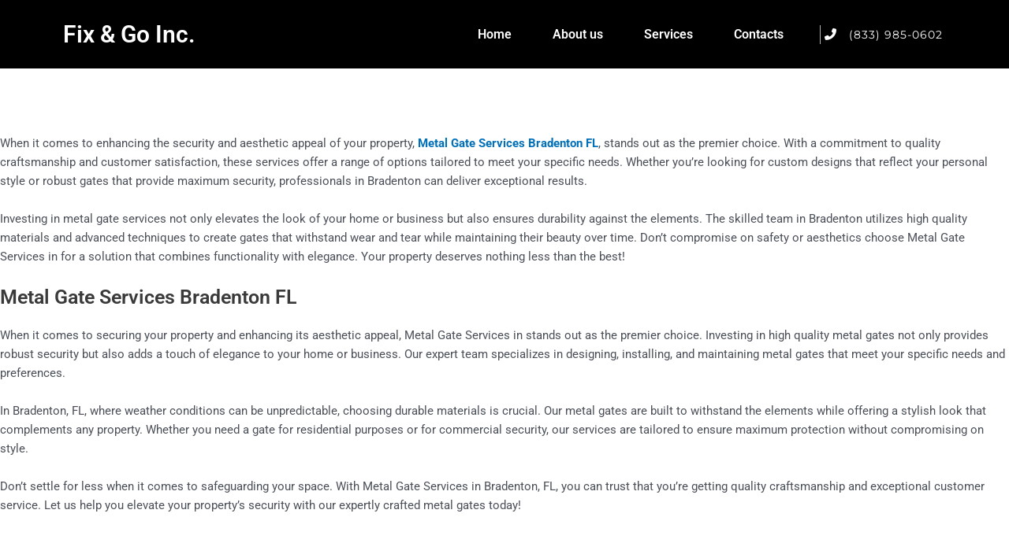

--- FILE ---
content_type: text/html; charset=UTF-8
request_url: https://fixandgogateandgaragedoorservicesinc.com/metal-gate-services-bradenton-fl/
body_size: 16025
content:
<!DOCTYPE html><html lang="en-US"><head><meta charset="UTF-8" /><meta name="viewport" content="width=device-width, initial-scale=1" /><link rel="profile" href="http://gmpg.org/xfn/11" /><link rel="pingback" href="https://fixandgogateandgaragedoorservicesinc.com/xmlrpc.php" /><meta name='robots' content='index, follow, max-image-preview:large, max-snippet:-1, max-video-preview:-1' />
 <script id="google_gtagjs-js-consent-mode-data-layer" src="[data-uri]" defer></script> <title>Metal Gate Services Bradenton FL - Call Now (833) 958-0602.</title><meta name="description" content="Metal Gate Services Bradenton FL, Fix and Go Gate and Garage Door Services Inc is now operating in the greater area Call Now (833) 958-0602." /><link rel="canonical" href="https://fixandgogateandgaragedoorservicesinc.com/metal-gate-services-bradenton-fl/" /><meta property="og:locale" content="en_US" /><meta property="og:type" content="article" /><meta property="og:title" content="Metal Gate Services Bradenton FL" /><meta property="og:description" content="Metal Gate Services Bradenton FL, Fix and Go Gate and Garage Door Services Inc is now operating in the greater area Call Now (833) 958-0602." /><meta property="og:url" content="https://fixandgogateandgaragedoorservicesinc.com/metal-gate-services-bradenton-fl/" /><meta property="og:site_name" content="Fix and Go Gate and Garage Door Services Inc" /><meta property="article:modified_time" content="2024-11-08T12:43:35+00:00" /><meta name="twitter:card" content="summary_large_image" /><meta name="twitter:label1" content="Est. reading time" /><meta name="twitter:data1" content="2 minutes" /> <script type="application/ld+json" class="yoast-schema-graph">{"@context":"https://schema.org","@graph":[{"@type":"WebPage","@id":"https://fixandgogateandgaragedoorservicesinc.com/metal-gate-services-bradenton-fl/","url":"https://fixandgogateandgaragedoorservicesinc.com/metal-gate-services-bradenton-fl/","name":"Metal Gate Services Bradenton FL - Call Now (833) 958-0602.","isPartOf":{"@id":"https://fixandgogateandgaragedoorservicesinc.com/#website"},"datePublished":"2023-04-13T05:13:14+00:00","dateModified":"2024-11-08T12:43:35+00:00","description":"Metal Gate Services Bradenton FL, Fix and Go Gate and Garage Door Services Inc is now operating in the greater area Call Now (833) 958-0602.","breadcrumb":{"@id":"https://fixandgogateandgaragedoorservicesinc.com/metal-gate-services-bradenton-fl/#breadcrumb"},"inLanguage":"en-US","potentialAction":[{"@type":"ReadAction","target":["https://fixandgogateandgaragedoorservicesinc.com/metal-gate-services-bradenton-fl/"]}]},{"@type":"BreadcrumbList","@id":"https://fixandgogateandgaragedoorservicesinc.com/metal-gate-services-bradenton-fl/#breadcrumb","itemListElement":[{"@type":"ListItem","position":1,"name":"Home","item":"https://fixandgogateandgaragedoorservicesinc.com/"},{"@type":"ListItem","position":2,"name":"Metal Gate Services Bradenton FL"}]},{"@type":"WebSite","@id":"https://fixandgogateandgaragedoorservicesinc.com/#website","url":"https://fixandgogateandgaragedoorservicesinc.com/","name":"Fix and Go Gate and Garage Door Services Inc","description":"Garage Door Repairs","publisher":{"@id":"https://fixandgogateandgaragedoorservicesinc.com/#organization"},"potentialAction":[{"@type":"SearchAction","target":{"@type":"EntryPoint","urlTemplate":"https://fixandgogateandgaragedoorservicesinc.com/?s={search_term_string}"},"query-input":{"@type":"PropertyValueSpecification","valueRequired":true,"valueName":"search_term_string"}}],"inLanguage":"en-US"},{"@type":"Organization","@id":"https://fixandgogateandgaragedoorservicesinc.com/#organization","name":"fix and go gate and garage door services inc","url":"https://fixandgogateandgaragedoorservicesinc.com/","logo":{"@type":"ImageObject","inLanguage":"en-US","@id":"https://fixandgogateandgaragedoorservicesinc.com/#/schema/logo/image/","url":"https://fixandgogateandgaragedoorservicesinc.com/wp-content/uploads/2022/06/Logo.png","contentUrl":"https://fixandgogateandgaragedoorservicesinc.com/wp-content/uploads/2022/06/Logo.png","width":276,"height":105,"caption":"fix and go gate and garage door services inc"},"image":{"@id":"https://fixandgogateandgaragedoorservicesinc.com/#/schema/logo/image/"}}]}</script> <link rel='dns-prefetch' href='//www.googletagmanager.com' /><link rel="alternate" type="application/rss+xml" title="Fix and Go Gate and Garage Door Services Inc &raquo; Feed" href="https://fixandgogateandgaragedoorservicesinc.com/feed/" /><link rel="alternate" type="application/rss+xml" title="Fix and Go Gate and Garage Door Services Inc &raquo; Comments Feed" href="https://fixandgogateandgaragedoorservicesinc.com/comments/feed/" /><link rel="alternate" title="oEmbed (JSON)" type="application/json+oembed" href="https://fixandgogateandgaragedoorservicesinc.com/wp-json/oembed/1.0/embed?url=https%3A%2F%2Ffixandgogateandgaragedoorservicesinc.com%2Fmetal-gate-services-bradenton-fl%2F" /><link rel="alternate" title="oEmbed (XML)" type="text/xml+oembed" href="https://fixandgogateandgaragedoorservicesinc.com/wp-json/oembed/1.0/embed?url=https%3A%2F%2Ffixandgogateandgaragedoorservicesinc.com%2Fmetal-gate-services-bradenton-fl%2F&#038;format=xml" /><link data-optimized="2" rel="stylesheet" href="https://fixandgogateandgaragedoorservicesinc.com/wp-content/litespeed/css/a04c9bbad9eb2a63fceb1980ccfc2df9.css?ver=d181f" /> <script src="https://fixandgogateandgaragedoorservicesinc.com/wp-includes/js/jquery/jquery.min.js?ver=3.7.1" id="jquery-core-js"></script> 
 <script src="https://www.googletagmanager.com/gtag/js?id=AW-10951325334" id="google_gtagjs-js" defer data-deferred="1"></script> <script id="google_gtagjs-js-after" src="[data-uri]" defer></script> <link rel="https://api.w.org/" href="https://fixandgogateandgaragedoorservicesinc.com/wp-json/" /><link rel="alternate" title="JSON" type="application/json" href="https://fixandgogateandgaragedoorservicesinc.com/wp-json/wp/v2/pages/7554" /><link rel="EditURI" type="application/rsd+xml" title="RSD" href="https://fixandgogateandgaragedoorservicesinc.com/xmlrpc.php?rsd" /><meta name="generator" content="WordPress 6.9" /><link rel='shortlink' href='https://fixandgogateandgaragedoorservicesinc.com/?p=7554' /><meta name="generator" content="Site Kit by Google 1.170.0" /><meta name="google-site-verification" content="CQ_fZlnwS56WUNpouDyeXfPoZgRZrAZ7GzYRaOhUL04" /><meta name="msvalidate.01" content="172685D1F9622699CE33168A5C8E1930" /> <script src="https://www.googletagmanager.com/gtag/js?id=G-VZLJJ66L0B" defer data-deferred="1"></script> <script src="[data-uri]" defer></script> <meta name="generator" content="Elementor 3.31.2; features: additional_custom_breakpoints, e_element_cache; settings: css_print_method-external, google_font-enabled, font_display-auto"><link rel="icon" href="https://fixandgogateandgaragedoorservicesinc.com/wp-content/uploads/2023/11/cropped-fixandgogateandgaragedoorservicesinc-logo-32x32.png" sizes="32x32" /><link rel="icon" href="https://fixandgogateandgaragedoorservicesinc.com/wp-content/uploads/2023/11/cropped-fixandgogateandgaragedoorservicesinc-logo-192x192.png" sizes="192x192" /><link rel="apple-touch-icon" href="https://fixandgogateandgaragedoorservicesinc.com/wp-content/uploads/2023/11/cropped-fixandgogateandgaragedoorservicesinc-logo-180x180.png" /><meta name="msapplication-TileImage" content="https://fixandgogateandgaragedoorservicesinc.com/wp-content/uploads/2023/11/cropped-fixandgogateandgaragedoorservicesinc-logo-270x270.png" /></head><body class="wp-singular page-template-default page page-id-7554 wp-custom-logo wp-theme-1astra ehf-header ehf-footer ehf-template-1astra ehf-stylesheet-1astra ast-desktop ast-plain-container ast-no-sidebar astra-4.5.0 ast-single-post ast-inherit-site-logo-transparent ast-hfb-header ast-normal-title-enabled elementor-default elementor-kit-219">
<noscript>
<a href="https://www.clickcease.com" rel="nofollow"><img src="https://monitor.clickcease.com/stats/stats.aspx" alt="Clickcease" /></a>
</noscript>
<noscript>
<iframe src='https://obseu.bmccfortress.com/ns/a2c7a1f9756ab88d3b4f1ba2e98498ec.html?ch=""' width='0' height='0' style='display:none'></iframe>
</noscript><div id="page" class="hfeed site"><header id="masthead" itemscope="itemscope" itemtype="https://schema.org/WPHeader"><p class="main-title bhf-hidden" itemprop="headline"><a href="https://fixandgogateandgaragedoorservicesinc.com" title="Fix and Go Gate and Garage Door Services Inc" rel="home">Fix and Go Gate and Garage Door Services Inc</a></p><div data-elementor-type="wp-post" data-elementor-id="28586" class="elementor elementor-28586" data-elementor-post-type="elementor-hf"><section class="elementor-section elementor-top-section elementor-element elementor-element-114db6a elementor-section-height-min-height elementor-section-boxed elementor-section-height-default elementor-section-items-middle" data-id="114db6a" data-element_type="section" data-settings="{&quot;background_background&quot;:&quot;classic&quot;}"><div class="elementor-container elementor-column-gap-default"><div class="elementor-column elementor-col-33 elementor-top-column elementor-element elementor-element-1d209c5" data-id="1d209c5" data-element_type="column"><div class="elementor-widget-wrap elementor-element-populated"><div class="elementor-element elementor-element-a077f63 elementor-widget elementor-widget-heading" data-id="a077f63" data-element_type="widget" data-widget_type="heading.default"><div class="elementor-widget-container"><h2 class="elementor-heading-title elementor-size-default">Fix &amp; Go Inc.</h2></div></div></div></div><div class="elementor-column elementor-col-33 elementor-top-column elementor-element elementor-element-0573d04" data-id="0573d04" data-element_type="column"><div class="elementor-widget-wrap elementor-element-populated"><div class="elementor-element elementor-element-84a3467 hfe-nav-menu__align-right hfe-submenu-icon-arrow hfe-submenu-animation-none hfe-link-redirect-child hfe-nav-menu__breakpoint-tablet elementor-widget elementor-widget-navigation-menu" data-id="84a3467" data-element_type="widget" data-settings="{&quot;padding_horizontal_menu_item&quot;:{&quot;unit&quot;:&quot;px&quot;,&quot;size&quot;:26,&quot;sizes&quot;:[]},&quot;padding_horizontal_dropdown_item&quot;:{&quot;unit&quot;:&quot;px&quot;,&quot;size&quot;:0,&quot;sizes&quot;:[]},&quot;distance_from_menu&quot;:{&quot;unit&quot;:&quot;px&quot;,&quot;size&quot;:0,&quot;sizes&quot;:[]},&quot;toggle_size_mobile&quot;:{&quot;unit&quot;:&quot;px&quot;,&quot;size&quot;:24,&quot;sizes&quot;:[]},&quot;padding_horizontal_menu_item_tablet&quot;:{&quot;unit&quot;:&quot;px&quot;,&quot;size&quot;:&quot;&quot;,&quot;sizes&quot;:[]},&quot;padding_horizontal_menu_item_mobile&quot;:{&quot;unit&quot;:&quot;px&quot;,&quot;size&quot;:&quot;&quot;,&quot;sizes&quot;:[]},&quot;padding_vertical_menu_item&quot;:{&quot;unit&quot;:&quot;px&quot;,&quot;size&quot;:15,&quot;sizes&quot;:[]},&quot;padding_vertical_menu_item_tablet&quot;:{&quot;unit&quot;:&quot;px&quot;,&quot;size&quot;:&quot;&quot;,&quot;sizes&quot;:[]},&quot;padding_vertical_menu_item_mobile&quot;:{&quot;unit&quot;:&quot;px&quot;,&quot;size&quot;:&quot;&quot;,&quot;sizes&quot;:[]},&quot;menu_space_between&quot;:{&quot;unit&quot;:&quot;px&quot;,&quot;size&quot;:&quot;&quot;,&quot;sizes&quot;:[]},&quot;menu_space_between_tablet&quot;:{&quot;unit&quot;:&quot;px&quot;,&quot;size&quot;:&quot;&quot;,&quot;sizes&quot;:[]},&quot;menu_space_between_mobile&quot;:{&quot;unit&quot;:&quot;px&quot;,&quot;size&quot;:&quot;&quot;,&quot;sizes&quot;:[]},&quot;menu_row_space&quot;:{&quot;unit&quot;:&quot;px&quot;,&quot;size&quot;:&quot;&quot;,&quot;sizes&quot;:[]},&quot;menu_row_space_tablet&quot;:{&quot;unit&quot;:&quot;px&quot;,&quot;size&quot;:&quot;&quot;,&quot;sizes&quot;:[]},&quot;menu_row_space_mobile&quot;:{&quot;unit&quot;:&quot;px&quot;,&quot;size&quot;:&quot;&quot;,&quot;sizes&quot;:[]},&quot;dropdown_border_radius&quot;:{&quot;unit&quot;:&quot;px&quot;,&quot;top&quot;:&quot;&quot;,&quot;right&quot;:&quot;&quot;,&quot;bottom&quot;:&quot;&quot;,&quot;left&quot;:&quot;&quot;,&quot;isLinked&quot;:true},&quot;dropdown_border_radius_tablet&quot;:{&quot;unit&quot;:&quot;px&quot;,&quot;top&quot;:&quot;&quot;,&quot;right&quot;:&quot;&quot;,&quot;bottom&quot;:&quot;&quot;,&quot;left&quot;:&quot;&quot;,&quot;isLinked&quot;:true},&quot;dropdown_border_radius_mobile&quot;:{&quot;unit&quot;:&quot;px&quot;,&quot;top&quot;:&quot;&quot;,&quot;right&quot;:&quot;&quot;,&quot;bottom&quot;:&quot;&quot;,&quot;left&quot;:&quot;&quot;,&quot;isLinked&quot;:true},&quot;width_dropdown_item&quot;:{&quot;unit&quot;:&quot;px&quot;,&quot;size&quot;:&quot;220&quot;,&quot;sizes&quot;:[]},&quot;width_dropdown_item_tablet&quot;:{&quot;unit&quot;:&quot;px&quot;,&quot;size&quot;:&quot;&quot;,&quot;sizes&quot;:[]},&quot;width_dropdown_item_mobile&quot;:{&quot;unit&quot;:&quot;px&quot;,&quot;size&quot;:&quot;&quot;,&quot;sizes&quot;:[]},&quot;padding_horizontal_dropdown_item_tablet&quot;:{&quot;unit&quot;:&quot;px&quot;,&quot;size&quot;:&quot;&quot;,&quot;sizes&quot;:[]},&quot;padding_horizontal_dropdown_item_mobile&quot;:{&quot;unit&quot;:&quot;px&quot;,&quot;size&quot;:&quot;&quot;,&quot;sizes&quot;:[]},&quot;padding_vertical_dropdown_item&quot;:{&quot;unit&quot;:&quot;px&quot;,&quot;size&quot;:15,&quot;sizes&quot;:[]},&quot;padding_vertical_dropdown_item_tablet&quot;:{&quot;unit&quot;:&quot;px&quot;,&quot;size&quot;:&quot;&quot;,&quot;sizes&quot;:[]},&quot;padding_vertical_dropdown_item_mobile&quot;:{&quot;unit&quot;:&quot;px&quot;,&quot;size&quot;:&quot;&quot;,&quot;sizes&quot;:[]},&quot;distance_from_menu_tablet&quot;:{&quot;unit&quot;:&quot;px&quot;,&quot;size&quot;:&quot;&quot;,&quot;sizes&quot;:[]},&quot;distance_from_menu_mobile&quot;:{&quot;unit&quot;:&quot;px&quot;,&quot;size&quot;:&quot;&quot;,&quot;sizes&quot;:[]},&quot;toggle_size&quot;:{&quot;unit&quot;:&quot;px&quot;,&quot;size&quot;:&quot;&quot;,&quot;sizes&quot;:[]},&quot;toggle_size_tablet&quot;:{&quot;unit&quot;:&quot;px&quot;,&quot;size&quot;:&quot;&quot;,&quot;sizes&quot;:[]},&quot;toggle_border_width&quot;:{&quot;unit&quot;:&quot;px&quot;,&quot;size&quot;:&quot;&quot;,&quot;sizes&quot;:[]},&quot;toggle_border_width_tablet&quot;:{&quot;unit&quot;:&quot;px&quot;,&quot;size&quot;:&quot;&quot;,&quot;sizes&quot;:[]},&quot;toggle_border_width_mobile&quot;:{&quot;unit&quot;:&quot;px&quot;,&quot;size&quot;:&quot;&quot;,&quot;sizes&quot;:[]},&quot;toggle_border_radius&quot;:{&quot;unit&quot;:&quot;px&quot;,&quot;size&quot;:&quot;&quot;,&quot;sizes&quot;:[]},&quot;toggle_border_radius_tablet&quot;:{&quot;unit&quot;:&quot;px&quot;,&quot;size&quot;:&quot;&quot;,&quot;sizes&quot;:[]},&quot;toggle_border_radius_mobile&quot;:{&quot;unit&quot;:&quot;px&quot;,&quot;size&quot;:&quot;&quot;,&quot;sizes&quot;:[]}}" data-widget_type="navigation-menu.default"><div class="elementor-widget-container"><div class="hfe-nav-menu hfe-layout-horizontal hfe-nav-menu-layout horizontal hfe-pointer__underline hfe-animation__fade" data-layout="horizontal"><div role="button" class="hfe-nav-menu__toggle elementor-clickable">
<span class="screen-reader-text">Menu</span><div class="hfe-nav-menu-icon">
<i aria-hidden="true"  class="fas fa-align-justify"></i></div></div><nav class="hfe-nav-menu__layout-horizontal hfe-nav-menu__submenu-arrow" data-toggle-icon="&lt;i aria-hidden=&quot;true&quot; tabindex=&quot;0&quot; class=&quot;fas fa-align-justify&quot;&gt;&lt;/i&gt;" data-close-icon="&lt;i aria-hidden=&quot;true&quot; tabindex=&quot;0&quot; class=&quot;far fa-window-close&quot;&gt;&lt;/i&gt;" data-full-width="yes"><ul id="menu-1-84a3467" class="hfe-nav-menu"><li id="menu-item-21" class="menu-item menu-item-type-custom menu-item-object-custom menu-item-home parent hfe-creative-menu"><a href="https://fixandgogateandgaragedoorservicesinc.com" class = "hfe-menu-item">Home</a></li><li id="menu-item-146" class="menu-item menu-item-type-post_type menu-item-object-page parent hfe-creative-menu"><a href="https://fixandgogateandgaragedoorservicesinc.com/about-us/" class = "hfe-menu-item">About us</a></li><li id="menu-item-29131" class="menu-item menu-item-type-post_type menu-item-object-page parent hfe-creative-menu"><a href="https://fixandgogateandgaragedoorservicesinc.com/services-2/" class = "hfe-menu-item">Services</a></li><li id="menu-item-155" class="menu-item menu-item-type-post_type menu-item-object-page parent hfe-creative-menu"><a href="https://fixandgogateandgaragedoorservicesinc.com/contacts/" class = "hfe-menu-item">Contacts</a></li></ul></nav></div></div></div></div></div><div class="elementor-column elementor-col-33 elementor-top-column elementor-element elementor-element-ee58ba0 elementor-hidden-mobile" data-id="ee58ba0" data-element_type="column"><div class="elementor-widget-wrap elementor-element-populated"><div class="elementor-element elementor-element-106b3f5 elementor-align-right elementor-mobile-align-center elementor-hidden-phone elementor-icon-list--layout-traditional elementor-list-item-link-full_width elementor-widget elementor-widget-icon-list" data-id="106b3f5" data-element_type="widget" data-widget_type="icon-list.default"><div class="elementor-widget-container"><ul class="elementor-icon-list-items"><li class="elementor-icon-list-item">
<a href="tel:%20+1%20(833)%20985-0602"><span class="elementor-icon-list-icon">
<i aria-hidden="true" class="fas fa-phone-alt"></i>						</span>
<span class="elementor-icon-list-text">(833) 985-0602</span>
</a></li></ul></div></div></div></div></div></section></div></header><div id="primary" class="content-area primary"><main id="main" class="site-main"><article
class="post-7554 page type-page status-publish ast-article-single" id="post-7554" itemtype="https://schema.org/CreativeWork" itemscope="itemscope"><header class="entry-header "><h1 class="entry-title" itemprop="headline">Metal Gate Services Bradenton FL</h1></header><div class="entry-content clear"
ast-blocks-layout="true" itemprop="text"><p>When it comes to enhancing the security and aesthetic appeal of your property, <a href="https://fixandgogateandgaragedoorservicesinc.com/metal-gate-services-bradenton-fl/"><strong>Metal Gate Services Bradenton FL</strong></a>, stands out as the premier choice. With a commitment to quality craftsmanship and customer satisfaction, these services offer a range of options tailored to meet your specific needs. Whether you’re looking for custom designs that reflect your personal style or robust gates that provide maximum security, professionals in Bradenton can deliver exceptional results.</p><p>Investing in metal gate services not only elevates the look of your home or business but also ensures durability against the elements. The skilled team in Bradenton utilizes high quality materials and advanced techniques to create gates that withstand wear and tear while maintaining their beauty over time. Don’t compromise on safety or aesthetics choose Metal Gate Services in for a solution that combines functionality with elegance. Your property deserves nothing less than the best!</p><h3 class="wp-block-heading" id="h-metal-gate-services-bradenton-fl">Metal Gate Services Bradenton FL</h3><p>When it comes to securing your property and enhancing its aesthetic appeal, Metal Gate Services in stands out as the premier choice. Investing in high quality metal gates not only provides robust security but also adds a touch of elegance to your home or business. Our expert team specializes in designing, installing, and maintaining metal gates that meet your specific needs and preferences.</p><p>In Bradenton, FL, where weather conditions can be unpredictable, choosing durable materials is crucial. Our metal gates are built to withstand the elements while offering a stylish look that complements any property. Whether you need a gate for residential purposes or for commercial security, our services are tailored to ensure maximum protection without compromising on style.</p><p>Don&#8217;t settle for less when it comes to safeguarding your space. With Metal Gate Services in Bradenton, FL, you can trust that you&#8217;re getting quality craftsmanship and exceptional customer service. Let us help you elevate your property&#8217;s security with our expertly crafted metal gates today!</p></div></article></main></div><footer itemtype="https://schema.org/WPFooter" itemscope="itemscope" id="colophon" role="contentinfo"><div class='footer-width-fixer'><div data-elementor-type="wp-post" data-elementor-id="27839" class="elementor elementor-27839" data-elementor-post-type="elementor-hf"><section class="elementor-section elementor-top-section elementor-element elementor-element-fab0ec1 elementor-section-boxed elementor-section-height-default elementor-section-height-default" data-id="fab0ec1" data-element_type="section"><div class="elementor-container elementor-column-gap-default"><div class="elementor-column elementor-col-100 elementor-top-column elementor-element elementor-element-97396a0" data-id="97396a0" data-element_type="column"><div class="elementor-widget-wrap"></div></div></div></section><div class="elementor-section elementor-top-section elementor-element elementor-element-4e201477 elementor-section-content-middle elementor-section-stretched elementor-hidden-desktop elementor-section-boxed elementor-section-height-default elementor-section-height-default" data-id="4e201477" data-element_type="section" data-settings="{&quot;stretch_section&quot;:&quot;section-stretched&quot;,&quot;background_background&quot;:&quot;classic&quot;}"><div class="elementor-background-overlay"></div><div class="elementor-container elementor-column-gap-no"><div class="elementor-column elementor-col-50 elementor-top-column elementor-element elementor-element-386c7dac" data-id="386c7dac" data-element_type="column" data-settings="{&quot;background_background&quot;:&quot;classic&quot;}"><div class="elementor-widget-wrap elementor-element-populated"><div class="elementor-element elementor-element-433ea404 elementor-mobile-align-left elementor-widget elementor-widget-button" data-id="433ea404" data-element_type="widget" data-widget_type="button.default"><div class="elementor-widget-container"><div class="elementor-button-wrapper">
<a class="elementor-button elementor-button-link elementor-size-sm" href="tel:%20+1%20(833)%20985-0602">
<span class="elementor-button-content-wrapper">
<span class="elementor-button-text">Call US</span>
</span>
</a></div></div></div></div></div><div class="elementor-column elementor-col-50 elementor-top-column elementor-element elementor-element-2175c627" data-id="2175c627" data-element_type="column" data-settings="{&quot;background_background&quot;:&quot;classic&quot;}"><div class="elementor-widget-wrap elementor-element-populated"><div class="elementor-element elementor-element-18b7d1cf elementor-widget-mobile__width-initial trigger-nexform-popup elementor-widget elementor-widget-button" data-id="18b7d1cf" data-element_type="widget" data-widget_type="button.default"><div class="elementor-widget-container"><div class="elementor-button-wrapper">
<a class="elementor-button elementor-size-sm" role="button">
<span class="elementor-button-content-wrapper">
<span class="elementor-button-text">Free Quote</span>
</span>
</a></div></div></div></div></div></div></div><section class="elementor-section elementor-top-section elementor-element elementor-element-cbae811 elementor-section-boxed elementor-section-height-default elementor-section-height-default" data-id="cbae811" data-element_type="section"><div class="elementor-container elementor-column-gap-default"><div class="elementor-column elementor-col-100 elementor-top-column elementor-element elementor-element-52bc3bf" data-id="52bc3bf" data-element_type="column"><div class="elementor-widget-wrap elementor-element-populated"><div class="elementor-element elementor-element-3b7cbe1 trigger-next hfe-nav-menu__align-left hfe-submenu-icon-arrow hfe-submenu-animation-none hfe-link-redirect-child hfe-nav-menu__breakpoint-tablet elementor-widget elementor-widget-navigation-menu" data-id="3b7cbe1" data-element_type="widget" data-settings="{&quot;padding_horizontal_menu_item&quot;:{&quot;unit&quot;:&quot;px&quot;,&quot;size&quot;:15,&quot;sizes&quot;:[]},&quot;padding_horizontal_menu_item_tablet&quot;:{&quot;unit&quot;:&quot;px&quot;,&quot;size&quot;:&quot;&quot;,&quot;sizes&quot;:[]},&quot;padding_horizontal_menu_item_mobile&quot;:{&quot;unit&quot;:&quot;px&quot;,&quot;size&quot;:&quot;&quot;,&quot;sizes&quot;:[]},&quot;padding_vertical_menu_item&quot;:{&quot;unit&quot;:&quot;px&quot;,&quot;size&quot;:15,&quot;sizes&quot;:[]},&quot;padding_vertical_menu_item_tablet&quot;:{&quot;unit&quot;:&quot;px&quot;,&quot;size&quot;:&quot;&quot;,&quot;sizes&quot;:[]},&quot;padding_vertical_menu_item_mobile&quot;:{&quot;unit&quot;:&quot;px&quot;,&quot;size&quot;:&quot;&quot;,&quot;sizes&quot;:[]},&quot;menu_space_between&quot;:{&quot;unit&quot;:&quot;px&quot;,&quot;size&quot;:&quot;&quot;,&quot;sizes&quot;:[]},&quot;menu_space_between_tablet&quot;:{&quot;unit&quot;:&quot;px&quot;,&quot;size&quot;:&quot;&quot;,&quot;sizes&quot;:[]},&quot;menu_space_between_mobile&quot;:{&quot;unit&quot;:&quot;px&quot;,&quot;size&quot;:&quot;&quot;,&quot;sizes&quot;:[]},&quot;menu_row_space&quot;:{&quot;unit&quot;:&quot;px&quot;,&quot;size&quot;:&quot;&quot;,&quot;sizes&quot;:[]},&quot;menu_row_space_tablet&quot;:{&quot;unit&quot;:&quot;px&quot;,&quot;size&quot;:&quot;&quot;,&quot;sizes&quot;:[]},&quot;menu_row_space_mobile&quot;:{&quot;unit&quot;:&quot;px&quot;,&quot;size&quot;:&quot;&quot;,&quot;sizes&quot;:[]},&quot;dropdown_border_radius&quot;:{&quot;unit&quot;:&quot;px&quot;,&quot;top&quot;:&quot;&quot;,&quot;right&quot;:&quot;&quot;,&quot;bottom&quot;:&quot;&quot;,&quot;left&quot;:&quot;&quot;,&quot;isLinked&quot;:true},&quot;dropdown_border_radius_tablet&quot;:{&quot;unit&quot;:&quot;px&quot;,&quot;top&quot;:&quot;&quot;,&quot;right&quot;:&quot;&quot;,&quot;bottom&quot;:&quot;&quot;,&quot;left&quot;:&quot;&quot;,&quot;isLinked&quot;:true},&quot;dropdown_border_radius_mobile&quot;:{&quot;unit&quot;:&quot;px&quot;,&quot;top&quot;:&quot;&quot;,&quot;right&quot;:&quot;&quot;,&quot;bottom&quot;:&quot;&quot;,&quot;left&quot;:&quot;&quot;,&quot;isLinked&quot;:true},&quot;width_dropdown_item&quot;:{&quot;unit&quot;:&quot;px&quot;,&quot;size&quot;:&quot;220&quot;,&quot;sizes&quot;:[]},&quot;width_dropdown_item_tablet&quot;:{&quot;unit&quot;:&quot;px&quot;,&quot;size&quot;:&quot;&quot;,&quot;sizes&quot;:[]},&quot;width_dropdown_item_mobile&quot;:{&quot;unit&quot;:&quot;px&quot;,&quot;size&quot;:&quot;&quot;,&quot;sizes&quot;:[]},&quot;padding_horizontal_dropdown_item&quot;:{&quot;unit&quot;:&quot;px&quot;,&quot;size&quot;:&quot;&quot;,&quot;sizes&quot;:[]},&quot;padding_horizontal_dropdown_item_tablet&quot;:{&quot;unit&quot;:&quot;px&quot;,&quot;size&quot;:&quot;&quot;,&quot;sizes&quot;:[]},&quot;padding_horizontal_dropdown_item_mobile&quot;:{&quot;unit&quot;:&quot;px&quot;,&quot;size&quot;:&quot;&quot;,&quot;sizes&quot;:[]},&quot;padding_vertical_dropdown_item&quot;:{&quot;unit&quot;:&quot;px&quot;,&quot;size&quot;:15,&quot;sizes&quot;:[]},&quot;padding_vertical_dropdown_item_tablet&quot;:{&quot;unit&quot;:&quot;px&quot;,&quot;size&quot;:&quot;&quot;,&quot;sizes&quot;:[]},&quot;padding_vertical_dropdown_item_mobile&quot;:{&quot;unit&quot;:&quot;px&quot;,&quot;size&quot;:&quot;&quot;,&quot;sizes&quot;:[]},&quot;distance_from_menu&quot;:{&quot;unit&quot;:&quot;px&quot;,&quot;size&quot;:&quot;&quot;,&quot;sizes&quot;:[]},&quot;distance_from_menu_tablet&quot;:{&quot;unit&quot;:&quot;px&quot;,&quot;size&quot;:&quot;&quot;,&quot;sizes&quot;:[]},&quot;distance_from_menu_mobile&quot;:{&quot;unit&quot;:&quot;px&quot;,&quot;size&quot;:&quot;&quot;,&quot;sizes&quot;:[]},&quot;toggle_size&quot;:{&quot;unit&quot;:&quot;px&quot;,&quot;size&quot;:&quot;&quot;,&quot;sizes&quot;:[]},&quot;toggle_size_tablet&quot;:{&quot;unit&quot;:&quot;px&quot;,&quot;size&quot;:&quot;&quot;,&quot;sizes&quot;:[]},&quot;toggle_size_mobile&quot;:{&quot;unit&quot;:&quot;px&quot;,&quot;size&quot;:&quot;&quot;,&quot;sizes&quot;:[]},&quot;toggle_border_width&quot;:{&quot;unit&quot;:&quot;px&quot;,&quot;size&quot;:&quot;&quot;,&quot;sizes&quot;:[]},&quot;toggle_border_width_tablet&quot;:{&quot;unit&quot;:&quot;px&quot;,&quot;size&quot;:&quot;&quot;,&quot;sizes&quot;:[]},&quot;toggle_border_width_mobile&quot;:{&quot;unit&quot;:&quot;px&quot;,&quot;size&quot;:&quot;&quot;,&quot;sizes&quot;:[]},&quot;toggle_border_radius&quot;:{&quot;unit&quot;:&quot;px&quot;,&quot;size&quot;:&quot;&quot;,&quot;sizes&quot;:[]},&quot;toggle_border_radius_tablet&quot;:{&quot;unit&quot;:&quot;px&quot;,&quot;size&quot;:&quot;&quot;,&quot;sizes&quot;:[]},&quot;toggle_border_radius_mobile&quot;:{&quot;unit&quot;:&quot;px&quot;,&quot;size&quot;:&quot;&quot;,&quot;sizes&quot;:[]}}" data-widget_type="navigation-menu.default"><div class="elementor-widget-container"><div class="hfe-nav-menu hfe-layout-horizontal hfe-nav-menu-layout horizontal hfe-pointer__underline hfe-animation__fade" data-layout="horizontal"><div role="button" class="hfe-nav-menu__toggle elementor-clickable">
<span class="screen-reader-text">Menu</span><div class="hfe-nav-menu-icon">
<i aria-hidden="true"  class="fas fa-align-justify"></i></div></div><nav class="hfe-nav-menu__layout-horizontal hfe-nav-menu__submenu-arrow" data-toggle-icon="&lt;i aria-hidden=&quot;true&quot; tabindex=&quot;0&quot; class=&quot;fas fa-align-justify&quot;&gt;&lt;/i&gt;" data-close-icon="&lt;i aria-hidden=&quot;true&quot; tabindex=&quot;0&quot; class=&quot;far fa-window-close&quot;&gt;&lt;/i&gt;" data-full-width="yes"><ul id="menu-1-3b7cbe1" class="hfe-nav-menu"><li id="menu-item-29097" class="menu-item menu-item-type-custom menu-item-object-custom menu-item-home parent hfe-creative-menu"><a href="https://fixandgogateandgaragedoorservicesinc.com/" class = "hfe-menu-item">Home</a></li><li id="menu-item-29098" class="menu-item menu-item-type-custom menu-item-object-custom parent hfe-creative-menu"><a href="https://fixandgogateandgaragedoorservicesinc.com/about-us/" class = "hfe-menu-item">About us</a></li><li id="menu-item-29129" class="menu-item menu-item-type-post_type menu-item-object-page parent hfe-creative-menu"><a href="https://fixandgogateandgaragedoorservicesinc.com/services-2/" class = "hfe-menu-item">Services</a></li><li id="menu-item-29099" class="menu-item menu-item-type-custom menu-item-object-custom parent hfe-creative-menu"><a href="https://fixandgogateandgaragedoorservicesinc.com/contacts/" class = "hfe-menu-item">Contact us</a></li><li id="menu-item-26883" class="menu-item menu-item-type-post_type menu-item-object-page parent hfe-creative-menu"><a href="https://fixandgogateandgaragedoorservicesinc.com/privacy-policy/" class = "hfe-menu-item">Privacy Policy</a></li></ul></nav></div></div></div><div class="elementor-element elementor-element-d55d3c7 elementor-widget elementor-widget-shortcode" data-id="d55d3c7" data-element_type="widget" data-widget_type="shortcode.default"><div class="elementor-widget-container"><div class="elementor-shortcode"><div id="nf_form_44609"><div id="nex-forms" class="nex-forms pop "><div class="pre_fill_fields"></div><div  data-backdrop="true" data-open-animation="fadeInDown" data-close-animation="fadeOutUp" data-overlay-opacity="0.5" class="modal  fade nex_forms_modal animated  fadeInDown v_center h_center" style="background: #ffffff;box-shadow: #00000033 0px 7px 16px 0px;border-radius: 0px;padding: 30px;border-color: #9f9f9f;width: 100%;padding-left:1% !important; padding-right:1% !important; padding-top:1% !important; padding-bottom:1% !important; width:50%;height:80% !important; margin: 0% 0%; " id="nexForms_popup_1trigger-nexform-popup" tabindex="-1" role="dialog"><span data-bs-dismiss="modal" data-dismiss="modal" class="modal-action modal-close btn-light-blue"><i class="material-icons fa fa-close"></i></span><div class="modal-content" id="nf_form_44609"><div id="nex-forms" data-loader="ellipsis" data-msg-hide-form="yes" data-msg-position="top" data-msg-placement="outside"  class="nex-forms pop  "><div class="pre_fill_fields"></div><div class="set_form_theme theme-default"><div class="nex_success_message msg_top msgv2 animated hidden" style="display:none;"><div class="nex_success_message_container" style="background: #ffffff;border-radius: 4px;padding: 30px;border-color: #dddddd;box-shadow: #00000099 0px 7px 16px 0px"><div class="msg_text"><div class="form_field all_fields icon html_fields wow bounceInUp" style="margin-bottom: 15px" id="_21501" data-animation-name="bounceInUp"><div class="edit_mask"></div><div class="icon_container_wrapper icon_center"><div class="icon_container" id="field_container" style="border-width: 0px;background-color: transparent"><div class=""><div class="input_container"><div class="the_input_element icon_element" style="font-size: 50px;color: #2979ff"><span class="fas fa-check-circle"></span></div></div></div></div></div></div><div class="form_field all_fields html html_fields wow fadeInDown" style="margin-bottom: 15px" data-animation-name="fadeInDown" data-wow-delay="0.5s" id="_32651"><div class="edit_mask"></div><div class="row"><div class="col-sm-12" id="field_container"><div class="row"><div class="col-sm-12 input_container"><div class="the_input_element align_center" data-math-equation="" data-original-math-equation="" data-decimal-places="0">Thank you for connecting with us. We will respond to you shortly.</div><div style="clear:both"></div></div></div></div></div></div></div></div></div><div data-timer-start="1" data-timer-end="0" class="inner-canvas-container ui-nex-forms-container ui-nex-forms-container-fe  bootstrap" id="ui-nex-forms-container-1"  ><div class="current_step" style="display:none;">1</div><div class="last_visited_step" style="display:none;">1</div><div class="nex-forms-header-footer nex-forms-header timer_inline timer_right no-front-end"></div><div id="the_plugin_url" style="display:none;">https://fixandgogateandgaragedoorservicesinc.com/wp-content/plugins/nex-forms</div><div id="nf_save_form_progress" style="display:none;">false</div><div id="confirmation_page" class="confirmation_page" style="display:none;">https://topprohomebuilders.com/thankyou-page</div><div id="on_form_submmision" class="on_form_submmision" style="display:none;">redirect</div><div class="hidden" id="nf_ajax_url" style="display:none;">https://fixandgogateandgaragedoorservicesinc.com/wp-admin/admin-ajax.php</div><div class="hidden" id="paypal_return_url" style="display:none;">https://fixandgogateandgaragedoorservicesinc.com/metal-gate-services-bradenton-fl</div><div class="hidden" id="ms_scroll_to_top" style="display:none;">yes</div><div class="v7_container form_type_normal   " style=""><div class="current_field_on_focus" style="display:none">1</div><form id="1" class="submit-nex-form nex-forms-1" data-form-id="1" name="nex_form" action="https://fixandgogateandgaragedoorservicesinc.com/wp-admin/admin-ajax.php" method="post" enctype="multipart/form-data"><div class="step_transition_in" style="display:none;">fadeIn</div><div class="step_transition_out" style="display:none;">fadeOut</div><input type="hidden" name="nex_forms_Id" value="1"><input type="hidden" name="page" value="/metal-gate-services-bradenton-fl/"><input type="hidden" name="ip" value="3.145.119.39"><input type="hidden" name="nf_page_id" value="7554"><input type="hidden" name="nf_page_title" value="Metal Gate Services Bradenton FL"><input type="text" name="company_url" value="" placeholder="enter company url" class="form-control req"><div class="form_field hidden" id="_69323">
<input class="ms_current_step" value="1" name="ms_current_step" type="hidden" id="_69323__ms_current_step"></div><div class="form_field all_fields heading heading html_fields" style="margin-bottom: 15px;position: relative;top: 0px" id="_21576"><div class="row"><div class="col-sm-12" id="field_container"><div class="row"><div class="col-sm-12 input_container"><input type="hidden" class="set_math_result" value="0" name="math_result" id="_21576__math_result"><h1 class="the_input_element align_center" data-math-equation="" data-original-math-equation="" data-decimal-places="0" style="font-size: 15px"> Get a free quote!</h1></div></div></div></div></div><div class="form_field all_fields name preset_fields required has_prefix_icon" style="margin-bottom: 15px" id="_16732"><div class="row"><div class="col-sm-12" id="field_container" style="padding-left: 15px;padding-right: 15px"><div class="row"><div class="col-sm-12 label_container align_left"><label class="nf_title " for="input__16732"><span class="the_label" style="font-size: 13px;color: #5b5b5b">*Name</span></label></div><div class="col-sm-12  input_container"><div class="input-group"><span class="input-group-addon prefix" style="color: #888888;background: white;border-color: #dddddd"><span class="fa fas fa-user" style="font-size: 17px"></span></span><input type="text" name="_name" class="error_message required form-control the_input_element aling_left align_left" data-onfocus-color="#66AFE9" data-drop-focus-swadow="1" data-placement="bottom" data-content="Required" title="" data-secondary-message="" data-text-transform="ucf" style="font-size: 13px;color: #5b5b5b;background: left 0% white;border-color: #dddddd" id="input__16732"></div></div></div></div></div></div><div class="form_field all_fields email email preset_fields required has_prefix_icon" style="margin-bottom: 15px" id="_93661"><div class="row"><div class="col-sm-12" id="field_container"><div class="row"><div class="col-sm-12 label_container align_left"><label class="nf_title " for="input__93661"><span class="the_label" style="font-size: 13px;color: #5b5b5b">*Email</span></label></div><div class="col-sm-12  input_container"><div class="input-group"><span class="input-group-addon prefix " style="color: #888888;background: white;border-color: #dddddd"><span class="fa fas fa-envelope" style="font-size: 17px"></span></span><input type="text" name="email" class="error_message required email form-control the_input_element aling_left align_left" data-onfocus-color="#66AFE9" data-drop-focus-swadow="1" data-placement="bottom" data-content="Required" title="" data-secondary-message="Invalid email address" data-text-transform="lc" style="font-size: 13px;color: #5b5b5b;background: white;border-color: #dddddd" id="input__93661"></div></div></div></div></div></div><div class="form_field all_fields text common_fields has_prefix_icon phone_number" style="margin-bottom: 15px;position: relative;top: 0px" id="_39936"><div class="row"><div class="col-sm-12" id="field_container"><div class="row"><div class="col-sm-12 label_container align_left"><label class="nf_title " for="input__39936"><span class="the_label" style="font-size: 13px;color: #5b5b5b">*Ph.#</span></label></div><div class="col-sm-12  input_container"><div class="input-group"><span class="input-group-addon prefix"><span class="fa-solid fa-phone"></span></span><input type="text" name="ph" class="form-control error_message the_input_element aling_left align_left phone_number" data-maxlength-color="label label-success" data-maxlength-position="bottom" data-maxlength-show="false" data-default-value="" data-onfocus-color="#66AFE9" data-drop-focus-swadow="1" data-placement="bottom" data-content="Required" data-secondary-message="Invalid phone number format" title="" style="font-size: 13px;color: #5b5b5b;background: white;border-color: #dddddd" id="input__39936"></div></div></div></div></div></div><div class="form_field all_fields text common_fields has_prefix_icon" style="margin-bottom: 15px;position: relative;top: 0px" id="_18049"><div class="row"><div class="col-sm-12" id="field_container"><div class="row"><div class="col-sm-12 label_container align_left"><label class="nf_title " for="input__18049"><span class="the_label" style="font-size: 13px;color: #5b5b5b">*Address</span></label></div><div class="col-sm-12  input_container"><div class="input-group"><span class="input-group-addon prefix"><span class="fa-solid fa-location-dot"></span></span><input type="text" name="address" class="form-control error_message the_input_element aling_left align_left" data-maxlength-color="label label-success" data-maxlength-position="bottom" data-maxlength-show="false" data-default-value="" data-onfocus-color="#66AFE9" data-drop-focus-swadow="1" data-placement="bottom" data-content="Required" data-secondary-message="" title="" style="font-size: 13px;color: #5b5b5b;background: white;border-color: #dddddd" id="input__18049"></div></div></div></div></div></div><div class="form_field all_fields Query preset_fields required has_prefix_icon" style="margin-bottom: 15px" id="_15111"><div class="row"><div class="col-sm-12" id="field_container"><div class="row"><div class="col-sm-12 label_container align_left"><label class="nf_title " for="input__15111"><span class="the_label" style="font-size: 13px;color: #5b5b5b">*Message</span></label></div><div class="col-sm-12  input_container"><div class="input-group"><span class="input-group-addon prefix" style="color: #888888;background: white;border-color: #dddddd"><span class="fa fa fa-comment" style="font-size: 17px"></span></span><textarea name="message" placeholder="" data-maxlength-color="label label-success" data-maxlength-position="bottom" data-maxlength-show="false" data-default-value="" class="error_message required the_input_element textarea pre-format form-control aling_left align_left" data-onfocus-color="#66AFE9" data-drop-focus-swadow="1" data-placement="bottom" data-content="Required" title="" style="font-size: 13px;color: #5b5b5b;background: white;border-color: #dddddd" id="input__15111"></textarea></div></div></div></div></div></div><div class="form_field all_fields submit-button the_submit button_fields common_fields preset_fields special_fields selection_fields" style="margin-bottom: 15px" id="_54267"><div class="row"><div class="col-sm-12" id="field_container"><div class="row"><div class="col-sm-12  input_container"><button class="nex-submit svg_ready the_input_element btn btn-default" data-ga="">Submit</button></div></div></div></div></div></form></div></div></div></div></div></div></div></div><style type="text/css" class="nex-forms-custom-css"></style></div></div></div></div></div></div></section></div></div></footer></div> <script type="speculationrules">{"prefetch":[{"source":"document","where":{"and":[{"href_matches":"/*"},{"not":{"href_matches":["/wp-*.php","/wp-admin/*","/wp-content/uploads/*","/wp-content/*","/wp-content/plugins/*","/wp-content/themes/1astra/*","/*\\?(.+)"]}},{"not":{"selector_matches":"a[rel~=\"nofollow\"]"}},{"not":{"selector_matches":".no-prefetch, .no-prefetch a"}}]},"eagerness":"conservative"}]}</script> <a class="wp-call-button" href="tel:+18339850602"><img style="width: 70px; height: 30px; display: inline; vertical-align: middle; border: 0 !important; box-shadow: none !important; -webkit-box-shadow: none !important;" src="[data-uri]" /><span>Call Us</span></a> <script data-no-optimize="1">window.lazyLoadOptions=Object.assign({},{threshold:300},window.lazyLoadOptions||{});!function(t,e){"object"==typeof exports&&"undefined"!=typeof module?module.exports=e():"function"==typeof define&&define.amd?define(e):(t="undefined"!=typeof globalThis?globalThis:t||self).LazyLoad=e()}(this,function(){"use strict";function e(){return(e=Object.assign||function(t){for(var e=1;e<arguments.length;e++){var n,a=arguments[e];for(n in a)Object.prototype.hasOwnProperty.call(a,n)&&(t[n]=a[n])}return t}).apply(this,arguments)}function o(t){return e({},at,t)}function l(t,e){return t.getAttribute(gt+e)}function c(t){return l(t,vt)}function s(t,e){return function(t,e,n){e=gt+e;null!==n?t.setAttribute(e,n):t.removeAttribute(e)}(t,vt,e)}function i(t){return s(t,null),0}function r(t){return null===c(t)}function u(t){return c(t)===_t}function d(t,e,n,a){t&&(void 0===a?void 0===n?t(e):t(e,n):t(e,n,a))}function f(t,e){et?t.classList.add(e):t.className+=(t.className?" ":"")+e}function _(t,e){et?t.classList.remove(e):t.className=t.className.replace(new RegExp("(^|\\s+)"+e+"(\\s+|$)")," ").replace(/^\s+/,"").replace(/\s+$/,"")}function g(t){return t.llTempImage}function v(t,e){!e||(e=e._observer)&&e.unobserve(t)}function b(t,e){t&&(t.loadingCount+=e)}function p(t,e){t&&(t.toLoadCount=e)}function n(t){for(var e,n=[],a=0;e=t.children[a];a+=1)"SOURCE"===e.tagName&&n.push(e);return n}function h(t,e){(t=t.parentNode)&&"PICTURE"===t.tagName&&n(t).forEach(e)}function a(t,e){n(t).forEach(e)}function m(t){return!!t[lt]}function E(t){return t[lt]}function I(t){return delete t[lt]}function y(e,t){var n;m(e)||(n={},t.forEach(function(t){n[t]=e.getAttribute(t)}),e[lt]=n)}function L(a,t){var o;m(a)&&(o=E(a),t.forEach(function(t){var e,n;e=a,(t=o[n=t])?e.setAttribute(n,t):e.removeAttribute(n)}))}function k(t,e,n){f(t,e.class_loading),s(t,st),n&&(b(n,1),d(e.callback_loading,t,n))}function A(t,e,n){n&&t.setAttribute(e,n)}function O(t,e){A(t,rt,l(t,e.data_sizes)),A(t,it,l(t,e.data_srcset)),A(t,ot,l(t,e.data_src))}function w(t,e,n){var a=l(t,e.data_bg_multi),o=l(t,e.data_bg_multi_hidpi);(a=nt&&o?o:a)&&(t.style.backgroundImage=a,n=n,f(t=t,(e=e).class_applied),s(t,dt),n&&(e.unobserve_completed&&v(t,e),d(e.callback_applied,t,n)))}function x(t,e){!e||0<e.loadingCount||0<e.toLoadCount||d(t.callback_finish,e)}function M(t,e,n){t.addEventListener(e,n),t.llEvLisnrs[e]=n}function N(t){return!!t.llEvLisnrs}function z(t){if(N(t)){var e,n,a=t.llEvLisnrs;for(e in a){var o=a[e];n=e,o=o,t.removeEventListener(n,o)}delete t.llEvLisnrs}}function C(t,e,n){var a;delete t.llTempImage,b(n,-1),(a=n)&&--a.toLoadCount,_(t,e.class_loading),e.unobserve_completed&&v(t,n)}function R(i,r,c){var l=g(i)||i;N(l)||function(t,e,n){N(t)||(t.llEvLisnrs={});var a="VIDEO"===t.tagName?"loadeddata":"load";M(t,a,e),M(t,"error",n)}(l,function(t){var e,n,a,o;n=r,a=c,o=u(e=i),C(e,n,a),f(e,n.class_loaded),s(e,ut),d(n.callback_loaded,e,a),o||x(n,a),z(l)},function(t){var e,n,a,o;n=r,a=c,o=u(e=i),C(e,n,a),f(e,n.class_error),s(e,ft),d(n.callback_error,e,a),o||x(n,a),z(l)})}function T(t,e,n){var a,o,i,r,c;t.llTempImage=document.createElement("IMG"),R(t,e,n),m(c=t)||(c[lt]={backgroundImage:c.style.backgroundImage}),i=n,r=l(a=t,(o=e).data_bg),c=l(a,o.data_bg_hidpi),(r=nt&&c?c:r)&&(a.style.backgroundImage='url("'.concat(r,'")'),g(a).setAttribute(ot,r),k(a,o,i)),w(t,e,n)}function G(t,e,n){var a;R(t,e,n),a=e,e=n,(t=Et[(n=t).tagName])&&(t(n,a),k(n,a,e))}function D(t,e,n){var a;a=t,(-1<It.indexOf(a.tagName)?G:T)(t,e,n)}function S(t,e,n){var a;t.setAttribute("loading","lazy"),R(t,e,n),a=e,(e=Et[(n=t).tagName])&&e(n,a),s(t,_t)}function V(t){t.removeAttribute(ot),t.removeAttribute(it),t.removeAttribute(rt)}function j(t){h(t,function(t){L(t,mt)}),L(t,mt)}function F(t){var e;(e=yt[t.tagName])?e(t):m(e=t)&&(t=E(e),e.style.backgroundImage=t.backgroundImage)}function P(t,e){var n;F(t),n=e,r(e=t)||u(e)||(_(e,n.class_entered),_(e,n.class_exited),_(e,n.class_applied),_(e,n.class_loading),_(e,n.class_loaded),_(e,n.class_error)),i(t),I(t)}function U(t,e,n,a){var o;n.cancel_on_exit&&(c(t)!==st||"IMG"===t.tagName&&(z(t),h(o=t,function(t){V(t)}),V(o),j(t),_(t,n.class_loading),b(a,-1),i(t),d(n.callback_cancel,t,e,a)))}function $(t,e,n,a){var o,i,r=(i=t,0<=bt.indexOf(c(i)));s(t,"entered"),f(t,n.class_entered),_(t,n.class_exited),o=t,i=a,n.unobserve_entered&&v(o,i),d(n.callback_enter,t,e,a),r||D(t,n,a)}function q(t){return t.use_native&&"loading"in HTMLImageElement.prototype}function H(t,o,i){t.forEach(function(t){return(a=t).isIntersecting||0<a.intersectionRatio?$(t.target,t,o,i):(e=t.target,n=t,a=o,t=i,void(r(e)||(f(e,a.class_exited),U(e,n,a,t),d(a.callback_exit,e,n,t))));var e,n,a})}function B(e,n){var t;tt&&!q(e)&&(n._observer=new IntersectionObserver(function(t){H(t,e,n)},{root:(t=e).container===document?null:t.container,rootMargin:t.thresholds||t.threshold+"px"}))}function J(t){return Array.prototype.slice.call(t)}function K(t){return t.container.querySelectorAll(t.elements_selector)}function Q(t){return c(t)===ft}function W(t,e){return e=t||K(e),J(e).filter(r)}function X(e,t){var n;(n=K(e),J(n).filter(Q)).forEach(function(t){_(t,e.class_error),i(t)}),t.update()}function t(t,e){var n,a,t=o(t);this._settings=t,this.loadingCount=0,B(t,this),n=t,a=this,Y&&window.addEventListener("online",function(){X(n,a)}),this.update(e)}var Y="undefined"!=typeof window,Z=Y&&!("onscroll"in window)||"undefined"!=typeof navigator&&/(gle|ing|ro)bot|crawl|spider/i.test(navigator.userAgent),tt=Y&&"IntersectionObserver"in window,et=Y&&"classList"in document.createElement("p"),nt=Y&&1<window.devicePixelRatio,at={elements_selector:".lazy",container:Z||Y?document:null,threshold:300,thresholds:null,data_src:"src",data_srcset:"srcset",data_sizes:"sizes",data_bg:"bg",data_bg_hidpi:"bg-hidpi",data_bg_multi:"bg-multi",data_bg_multi_hidpi:"bg-multi-hidpi",data_poster:"poster",class_applied:"applied",class_loading:"litespeed-loading",class_loaded:"litespeed-loaded",class_error:"error",class_entered:"entered",class_exited:"exited",unobserve_completed:!0,unobserve_entered:!1,cancel_on_exit:!0,callback_enter:null,callback_exit:null,callback_applied:null,callback_loading:null,callback_loaded:null,callback_error:null,callback_finish:null,callback_cancel:null,use_native:!1},ot="src",it="srcset",rt="sizes",ct="poster",lt="llOriginalAttrs",st="loading",ut="loaded",dt="applied",ft="error",_t="native",gt="data-",vt="ll-status",bt=[st,ut,dt,ft],pt=[ot],ht=[ot,ct],mt=[ot,it,rt],Et={IMG:function(t,e){h(t,function(t){y(t,mt),O(t,e)}),y(t,mt),O(t,e)},IFRAME:function(t,e){y(t,pt),A(t,ot,l(t,e.data_src))},VIDEO:function(t,e){a(t,function(t){y(t,pt),A(t,ot,l(t,e.data_src))}),y(t,ht),A(t,ct,l(t,e.data_poster)),A(t,ot,l(t,e.data_src)),t.load()}},It=["IMG","IFRAME","VIDEO"],yt={IMG:j,IFRAME:function(t){L(t,pt)},VIDEO:function(t){a(t,function(t){L(t,pt)}),L(t,ht),t.load()}},Lt=["IMG","IFRAME","VIDEO"];return t.prototype={update:function(t){var e,n,a,o=this._settings,i=W(t,o);{if(p(this,i.length),!Z&&tt)return q(o)?(e=o,n=this,i.forEach(function(t){-1!==Lt.indexOf(t.tagName)&&S(t,e,n)}),void p(n,0)):(t=this._observer,o=i,t.disconnect(),a=t,void o.forEach(function(t){a.observe(t)}));this.loadAll(i)}},destroy:function(){this._observer&&this._observer.disconnect(),K(this._settings).forEach(function(t){I(t)}),delete this._observer,delete this._settings,delete this.loadingCount,delete this.toLoadCount},loadAll:function(t){var e=this,n=this._settings;W(t,n).forEach(function(t){v(t,e),D(t,n,e)})},restoreAll:function(){var e=this._settings;K(e).forEach(function(t){P(t,e)})}},t.load=function(t,e){e=o(e);D(t,e)},t.resetStatus=function(t){i(t)},t}),function(t,e){"use strict";function n(){e.body.classList.add("litespeed_lazyloaded")}function a(){console.log("[LiteSpeed] Start Lazy Load"),o=new LazyLoad(Object.assign({},t.lazyLoadOptions||{},{elements_selector:"[data-lazyloaded]",callback_finish:n})),i=function(){o.update()},t.MutationObserver&&new MutationObserver(i).observe(e.documentElement,{childList:!0,subtree:!0,attributes:!0})}var o,i;t.addEventListener?t.addEventListener("load",a,!1):t.attachEvent("onload",a)}(window,document);</script><script data-optimized="1" src="https://fixandgogateandgaragedoorservicesinc.com/wp-content/litespeed/js/81edb1e0170cbfb1dbe3fa32a6a79ec9.js?ver=d181f" defer></script></body></html>
<!-- Page optimized by LiteSpeed Cache @2026-01-18 02:14:05 -->

<!-- Page supported by LiteSpeed Cache 7.6.2 on 2026-01-18 02:14:04 -->
<!-- QUIC.cloud UCSS in queue -->